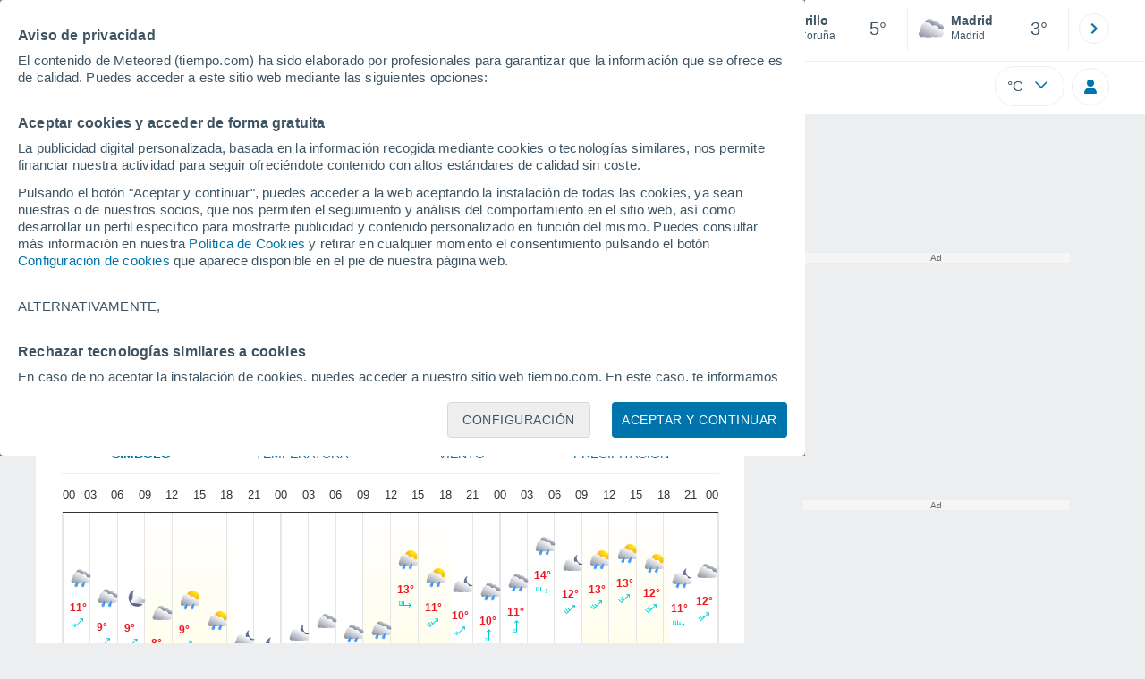

--- FILE ---
content_type: text/javascript
request_url: https://www.tiempo.com/js/bundle/locality_hour_v3_pc/3a26347b64055e15db1a.js
body_size: 5392
content:
!function(){"use strict";var e,a,t,c,f,n={2260:function(e,a,t){t(3749);var c=t(1634),f=t(9907);(class{static init(){return f.A.register({trigger:"immediate",loader:()=>Promise.all([t.e(4232),t.e(5585)]).then(t.bind(t,5092)),controllerName:"Search"}),f.A.register({trigger:"immediate",loader:()=>Promise.all([t.e(1382),t.e(2964),t.e(3528)]).then(t.bind(t,2107)),controllerName:"Last"}),f.A.register({trigger:"immediate",loader:()=>t.e(4410).then(t.bind(t,6192)),controllerName:"MenuUpDownPc"}),f.A.register({selector:".pie-pagina",trigger:"viewport",loader:()=>t.e(6189).then(t.bind(t,7529)),controllerName:"FooterPC"}),f.A.register({selector:"#buttonSetting",trigger:"click",loader:()=>Promise.all([t.e(2847),t.e(8248)]).then(t.bind(t,1886)),controllerName:"Settings"}),f.A.register({selector:"#shared, .shared",trigger:"click",loader:()=>Promise.all([t.e(2138),t.e(3738)]).then(t.bind(t,9589)),controllerName:"Share"}),(null===c.A||void 0===c.A?void 0:c.A.meteored_share)&&"sin-template"!==c.A.meteored_share.template_name&&f.A.register({trigger:"immediate",loader:()=>Promise.all([t.e(2138),t.e(3738)]).then(t.bind(t,548)),controllerName:"MeteoredShareFactoryPC"}),c.A.login&&f.A.register({trigger:"immediate",loader:()=>t.e(7094).then(t.bind(t,2210)),controllerName:"Login"}),!0}}).init()},9363:function(e,a,t){t(2260);var c=t(9907),f=t(4094),n=t(9375);(class{static init(){return f.default.push(n.Ad),[{loader:()=>Promise.all([t.e(3426),t.e(7145)]).then(t.bind(t,6575)),controllerName:"AlertasPC"},{loader:()=>t.e(9554).then(t.bind(t,9554)),controllerName:"GraphPC"},{loader:()=>t.e(3490).then(t.bind(t,3490)),controllerName:"HorasDias"},{loader:()=>Promise.all([t.e(1840),t.e(9974)]).then(t.bind(t,1326)),controllerName:"TextoPrediccion"}].forEach((e=>c.A.register(Object.assign({trigger:"immediate"},e)))),!0}}).init()}},d={};function r(e){var a=d[e];if(void 0!==a)return a.exports;var t=d[e]={exports:{}};return n[e].call(t.exports,t,t.exports,r),t.exports}r.m=n,e=[],r.O=function(a,t,c,f){if(!t){var n=1/0;for(o=0;o<e.length;o++){t=e[o][0],c=e[o][1],f=e[o][2];for(var d=!0,b=0;b<t.length;b++)(!1&f||n>=f)&&Object.keys(r.O).every((function(e){return r.O[e](t[b])}))?t.splice(b--,1):(d=!1,f<n&&(n=f));if(d){e.splice(o--,1);var i=c();void 0!==i&&(a=i)}}return a}f=f||0;for(var o=e.length;o>0&&e[o-1][2]>f;o--)e[o]=e[o-1];e[o]=[t,c,f]},t=Object.getPrototypeOf?function(e){return Object.getPrototypeOf(e)}:function(e){return e.__proto__},r.t=function(e,c){if(1&c&&(e=this(e)),8&c)return e;if("object"==typeof e&&e){if(4&c&&e.__esModule)return e;if(16&c&&"function"==typeof e.then)return e}var f=Object.create(null);r.r(f);var n={};a=a||[null,t({}),t([]),t(t)];for(var d=2&c&&e;("object"==typeof d||"function"==typeof d)&&!~a.indexOf(d);d=t(d))Object.getOwnPropertyNames(d).forEach((function(a){n[a]=function(){return e[a]}}));return n.default=function(){return e},r.d(f,n),f},r.d=function(e,a){for(var t in a)r.o(a,t)&&!r.o(e,t)&&Object.defineProperty(e,t,{enumerable:!0,get:a[t]})},r.f={},r.e=function(e){return Promise.all(Object.keys(r.f).reduce((function(a,t){return r.f[t](e,a),a}),[]))},r.u=function(e){return({225:"template",271:"asistente15",276:"asistente38",282:"asistente18",338:"asistente5",341:"asistente22",349:"asistente2",934:"asistente1",1248:"asistente12",1259:"asistente11",1318:"asistente29",1329:"asistente26",1640:"asistente41",2463:"template_pc2",2693:"asistente31",2766:"asistente9",3085:"asistente39",3150:"asistente21",3440:"template_pc5",3528:"LastPC",3681:"asistente35",3738:"meteoredfactory",3743:"asistente0",4016:"highcharts",4057:"asistente13",4068:"asistente16",4127:"asistente28",4138:"asistente25",4410:"MenuUpDownPc",4449:"asistente40",4720:"asistente7",4723:"asistente24",4731:"asistente4",4953:"movil-foot",5045:"asistente44",5491:"asistente37",5575:"asistente8",5585:"SearchV4",6189:"FooterPC",6249:"template_pc4",6260:"template_pc1",6406:"User",6479:"template_pc",6490:"asistente36",6703:"performance",6866:"asistente10",6877:"asistente17",7094:"Login",7462:"asistente14",7529:"asistente6",7532:"asistente23",7540:"asistente3",7543:"asistente20",7843:"asistente42",8248:"Settings",8311:"asistente33",8520:"asistente27",8842:"asistente43",9069:"template_pc0",9283:"asistente19",9288:"asistente34",9654:"template_pc3",9884:"asistente30"}[e]||e)+"/"+{147:"669381b0ec1734f8a582",172:"f23d21d82e3fcb1f977e",225:"d46eb293e136c729daf3",271:"95f561c7e0f80096bd89",276:"b736dfc5ba78100f3752",282:"7ec307e6474eda0a572e",338:"e8456c68b0b6f7eedb45",341:"d0240b1dfa4eb2de597a",342:"cb72147482a954bacacb",349:"6f6463dd6f5e9c55b0b6",420:"8e3dee36f0f23b277188",478:"fc0e604e4855f3c4ca4c",511:"6bf49ab4fbcc65f4c2cf",647:"527d35ea85b2604569d0",742:"f5acf1e75c4a061d0ed0",915:"7c080f64586d6bb57e25",934:"c7b966e21c7313ce3061",940:"d327a34217257d05ce5b",947:"7c2927ce168fceba4a43",1018:"c147b9955388d93db0bf",1043:"14d0a5648b2cb68c0973",1109:"be9a3fc11800f2648922",1119:"2bac344760b94d6d8903",1248:"af67c3e8802c94c3fd5b",1259:"82c71b112fd44df79a01",1318:"9bf0d6943a53b8f3b3ec",1329:"d701a648c7970b5908f7",1382:"e359f7f61286506132b3",1507:"93ac7762a4aa6de84533",1544:"f12357e88d88c1fbe817",1640:"76885ab98840b6ed87c9",1840:"a250f5a01103f8156b12",2039:"1c2b9549b8bd832ff3e7",2109:"d3896d338a5cfe030ae1",2138:"8cedbe761bea86f184b7",2206:"9b69db5b933f92d64cad",2254:"ef073fb9dfa397745c92",2329:"5e10c63ce5804d45b788",2331:"dd8de3f80d31a7e24491",2367:"aff139591e41e3f922f1",2398:"9337ac8b31337cb4a912",2463:"6db96a729850ffa31d58",2528:"a04abf64f47a27cfcc57",2561:"c4bd2caeda69f4824569",2693:"930e985207a119f29c4d",2723:"44e60fa64592b21e9421",2766:"9280984e70378682ee12",2797:"4f79585018d37980c1cb",2847:"4f030e44bb306773cfed",2859:"7bb81dd0bbd4f7afc9f4",2892:"ff72833b677e51d06e67",2964:"6191003672f9d21442c4",3029:"107fdefb11675fb42e84",3085:"b776b2eb4e023b1538ed",3110:"a5134e3a3ea084a6a1dd",3150:"8738cc7c495ba0292ddd",3242:"923fb16aff669cb528c8",3277:"07fa77c4eea2f8c625b4",3296:"abd7086f7e59462010d0",3426:"34118d1d3d4f9c311631",3440:"d38f2eff4e9d517ec58d",3490:"b41a4b2fb96806c089cc",3520:"fe4fbadd87cb81d5ae95",3528:"fdd8a08b53c51ed9b8f5",3586:"13aeed61d7d594a1608d",3681:"42b4f10cb09e859fea85",3738:"0686ab32fc4b3cd2e772",3743:"b6faa25f5a4e1c8dbab0",3769:"a7398481389b58b35c60",3797:"5606799485bdbfad15d5",3888:"1d5fc56c060b67eb88f3",3916:"30ec2786ee67b31d626f",3991:"403d386515c5269245e4",4016:"13e08da97fb62dbe51f8",4057:"0c8cb6e37e8f2bbda4ad",4068:"25bfcdd42f3dc8695709",4127:"8c15c6ca842ce67039e7",4138:"8f4919583618f45ed91c",4232:"83675d385f88163e09a5",4401:"4b89f69a5f7bb8477c89",4410:"0febe93c2782daa781e4",4420:"ecd6a4b54b133174f347",4449:"d31203409c68916d96af",4587:"d0abcc70282c828a1996",4635:"fa8203168fdb6b96dbc3",4710:"630575668981c3207c91",4712:"2830efba5856b4d5663d",4720:"db66ecd2b66008a04e36",4723:"5913fb21645ff7a11ba4",4731:"e2f8077bb2dab53652ee",4748:"08de9250cfe353f35a6a",4779:"f7ec4b7f88d2ba829da2",4836:"2b2af7777e49488894a6",4942:"40ab4972972456080854",4953:"9c9bef792a5ad99c556c",5045:"ef30fc3534678105bea7",5104:"6099bc2d1121261deeaf",5108:"00d0bc0687923d93b044",5178:"78c17c443b6f37f430a5",5385:"7cbbf9661439d05ab3b8",5491:"76c2bc6b141d91924c20",5504:"18e019dbd497a5d284a6",5546:"9c99e26a6249bd5ae9ab",5575:"b98c5e015e9bfbac0ff1",5585:"8f0bc49fcc948967db6d",5623:"b9ffed7bb58bab6f0187",5749:"c85ba86ac6c544ae0f6a",5780:"6096f6d380128432fdc8",5885:"28213258fbb6fb22110c",6153:"271f61a2d5bc54404e3b",6178:"71bba2c746bcf6c9830e",6185:"3d6d2e8ffd8bb35f0423",6189:"f0996a325707b0cdd89f",6249:"ea6c3a0adf921d332364",6260:"450ea04d8f08aa34315a",6281:"83202bb1a976d73fa34f",6357:"609a021af90e0ca3cff3",6372:"751d71e3a1285f30d664",6377:"86022373d0c9f3ca0fca",6406:"c3f152bb74bce55f36c5",6479:"f2f5e929ae0d9b260906",6490:"f3f3e554bb2f2c260ca4",6703:"7c2f74a1443ee39d5e61",6745:"d2ace9b22b42cd1b4bb3",6782:"8a7198f26089e14d824c",6866:"d995aeda0dbe29ed3199",6871:"e5a23efee1f8ef75e2a0",6877:"e8c7bbb3f4c8bf9a1baf",6968:"7c298fb1da0288ac6b7e",7091:"1e05205940c6f365f97f",7094:"14dbbba12104e91fcd8c",7145:"47a8a01f970d1f4ede88",7160:"126f5e8765084ef0533c",7323:"0c512e46a1dbeb6e6b65",7462:"7b7f34ea596091804182",7529:"576ca276e22f324a0d07",7532:"ebceb96d11b630d2d5a6",7540:"c676138f12fec66a151c",7543:"702b0a2c43d42f062d7c",7569:"9265b99265b825b9f683",7605:"c9ce00347d9142ceeb9b",7791:"ac559292aa3a33e85606",7843:"ca090ca5cfa23576a84e",7872:"63126c8f39402712b358",8004:"46892552ce84defd6fdd",8039:"e307ec307ac285760618",8097:"49c45630f84ed5cbb3cd",8248:"9d0de9a48cd1e75ef866",8266:"f93c9ba3aaa6696fb714",8311:"37c796da1f211a4df1ad",8361:"170207234edacd4791a7",8520:"bc116c0c0dcaec65aa75",8566:"456b805f7a10ff3b7047",8637:"bf382a4f9cb1df668a80",8662:"0c4be52536539f118c7a",8738:"be96371e13ce9c66125a",8758:"0d5731d03ef9de7c1208",8842:"957278314eeb25cb5252",9069:"d7b0d5edf46e5fea2eac",9229:"db06f738d98f998eb52c",9252:"733f3a095603305525ab",9283:"45cca6126e41fb4f249e",9288:"bdbccc612a3342d5e2c6",9554:"792f685d64b97b15efbf",9654:"a7fd2f9b96a33eab91e4",9658:"fb4c8edec798f9b7309c",9873:"ac0364d27347c9f1a5e5",9884:"c28f08a6d785a475b50d",9940:"1cb4ae333c3a1f170190",9974:"1af809b664ee865139f5"}[e]+".js"},r.miniCssF=function(e){return e+"/"+{3769:"a5fc098e72dbc850a19f",5108:"24bc845e7bcee7d33fed",5546:"1f785de04d78d6368253"}[e]+".css"},r.g=function(){if("object"==typeof globalThis)return globalThis;try{return this||new Function("return this")()}catch(e){if("object"==typeof window)return window}}(),r.o=function(e,a){return Object.prototype.hasOwnProperty.call(e,a)},c={},f="tiempo:",r.l=function(e,a,t,n){if(c[e])c[e].push(a);else{var d,b;if(void 0!==t)for(var i=document.getElementsByTagName("script"),o=0;o<i.length;o++){var s=i[o];if(s.getAttribute("src")==e||s.getAttribute("data-webpack")==f+t){d=s;break}}d||(b=!0,(d=document.createElement("script")).charset="utf-8",r.nc&&d.setAttribute("nonce",r.nc),d.setAttribute("data-webpack",f+t),d.src=e),c[e]=[a];var l=function(a,t){d.onerror=d.onload=null,clearTimeout(u);var f=c[e];if(delete c[e],d.parentNode&&d.parentNode.removeChild(d),f&&f.forEach((function(e){return e(t)})),a)return a(t)},u=setTimeout(l.bind(null,void 0,{type:"timeout",target:d}),12e4);d.onerror=l.bind(null,d.onerror),d.onload=l.bind(null,d.onload),b&&document.head.appendChild(d)}},r.r=function(e){"undefined"!=typeof Symbol&&Symbol.toStringTag&&Object.defineProperty(e,Symbol.toStringTag,{value:"Module"}),Object.defineProperty(e,"__esModule",{value:!0})},r.p="/js/bundle/",function(){if("undefined"!=typeof document){var e={1075:0,6780:0};r.f.miniCss=function(a,t){e[a]?t.push(e[a]):0!==e[a]&&{3769:1,5108:1,5546:1}[a]&&t.push(e[a]=function(e){return new Promise((function(a,t){var c=r.miniCssF(e),f=r.p+c;if(function(e,a){for(var t=document.getElementsByTagName("link"),c=0;c<t.length;c++){var f=(d=t[c]).getAttribute("data-href")||d.getAttribute("href");if("stylesheet"===d.rel&&(f===e||f===a))return d}var n=document.getElementsByTagName("style");for(c=0;c<n.length;c++){var d;if((f=(d=n[c]).getAttribute("data-href"))===e||f===a)return d}}(c,f))return a();!function(e,a,t,c,f){var n=document.createElement("link");n.rel="stylesheet",n.type="text/css",r.nc&&(n.nonce=r.nc),n.onerror=n.onload=function(t){if(n.onerror=n.onload=null,"load"===t.type)c();else{var d=t&&t.type,r=t&&t.target&&t.target.href||a,b=new Error("Loading CSS chunk "+e+" failed.\n("+d+": "+r+")");b.name="ChunkLoadError",b.code="CSS_CHUNK_LOAD_FAILED",b.type=d,b.request=r,n.parentNode&&n.parentNode.removeChild(n),f(b)}},n.href=a,document.head.appendChild(n)}(e,f,0,a,t)}))}(a).then((function(){e[a]=0}),(function(t){throw delete e[a],t})))}}}(),function(){var e={1075:0,6780:0};r.f.j=function(a,t){var c=r.o(e,a)?e[a]:void 0;if(0!==c)if(c)t.push(c[2]);else{var f=new Promise((function(t,f){c=e[a]=[t,f]}));t.push(c[2]=f);var n=r.p+r.u(a),d=new Error;r.l(n,(function(t){if(r.o(e,a)&&(0!==(c=e[a])&&(e[a]=void 0),c)){var f=t&&("load"===t.type?"missing":t.type),n=t&&t.target&&t.target.src;d.message="Loading chunk "+a+" failed.\n("+f+": "+n+")",d.name="ChunkLoadError",d.type=f,d.request=n,c[1](d)}}),"chunk-"+a,a)}},r.O.j=function(a){return 0===e[a]};var a=function(a,t){var c,f,n=t[0],d=t[1],b=t[2],i=0;if(n.some((function(a){return 0!==e[a]}))){for(c in d)r.o(d,c)&&(r.m[c]=d[c]);if(b)var o=b(r)}for(a&&a(t);i<n.length;i++)f=n[i],r.o(e,f)&&e[f]&&e[f][0](),e[f]=0;return r.O(o)},t=self.webpackChunktiempo=self.webpackChunktiempo||[];t.forEach(a.bind(null,0)),t.push=a.bind(null,t.push.bind(t))}();var b=r.O(void 0,[3749,7560],(function(){return r(9363)}));b=r.O(b)}();

--- FILE ---
content_type: image/svg+xml
request_url: https://www.tiempo.com/css/v3/svgs/alertas/alert_white.svg
body_size: 13
content:
<svg xmlns="http://www.w3.org/2000/svg" width="28" height="28" fill="none"><path fill="#fff" d="m25.83 20.942-9.614-16.65a2.403 2.403 0 0 0-2.103-1.215c-.877 0-1.664.454-2.103 1.215l-9.615 16.65a2.405 2.405 0 0 0 0 2.429 2.403 2.403 0 0 0 2.103 1.215h19.227c.878 0 1.664-.454 2.103-1.215a2.404 2.404 0 0 0 0-2.43h.002Zm-12.527-9.835c0-.373.354-.676.793-.676.44 0 .793.302.793.676v6.75c0 .373-.354.676-.793.676-.438 0-.793-.302-.793-.676v-6.75Zm.793 10.306a.844.844 0 1 1 .001-1.689.844.844 0 0 1 0 1.689Z"/></svg>


--- FILE ---
content_type: application/javascript; charset=utf-8
request_url: https://fundingchoicesmessages.google.com/f/AGSKWxW0xHhYeS0a6BPncBdpza5sH-2Zjni5Ijv0IVCVBnoRm3s3pYbuuyQb5yKphx1rR8zsbFUw9e5Q_zPPB8NP6npMtz_Ov45FryAA3SC3lh0e2mScpmNm8nt0gkRmWS9i8Ykw16oFL08GbQ4w_LZsMBic2xLOmUxdFJXKBoWraTGIpZxIGiZkvrAGyN2S/__advert_1./adpai./exbl.min.js?/ads/3002./n4403ad.
body_size: -1284
content:
window['9307b501-2a76-453b-849f-1ee1b649e6d4'] = true;